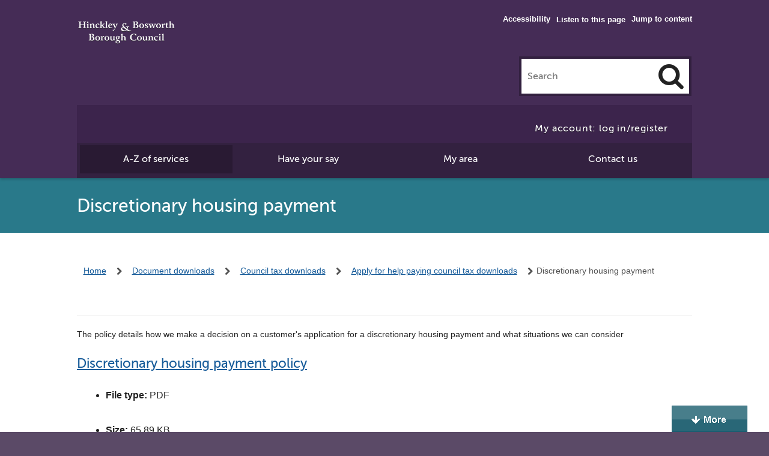

--- FILE ---
content_type: text/html; charset=UTF-8
request_url: https://www.hinckley-bosworth.gov.uk/downloads/download/946/discretionary_housing_payment
body_size: 4898
content:
<!DOCTYPE html>
<!--[if lt IE 7]>       <html class="no-js ie9 ie8 ie7 ie6" lang="en"> <![endif]-->
<!--[if IE 7]>          <html class="no-js ie9 ie8 ie7" lang="en"> <![endif]-->
<!--[if IE 8]>          <html class="no-js ie9 ie8" lang="en"> <![endif]-->
<!--[if IE 9]>          <html class="no-js ie9" lang="en"> <![endif]-->
<!--[if gt IE 9]><!-->  <html class="no-js" lang="en"> <!--<![endif]-->
    <head>
        <link rel="alternate" type="application/rss+xml" title="RSS" href="https://www.hinckley-bosworth.gov.uk/rss/news">
        <link rel="search" type="application/opensearchdescription+xml" title="Hinckley &amp; Bosworth Borough Council" href="https://www.hinckley-bosworth.gov.uk/site/scripts/opensearch.php">
        <link rel="shortcut icon" type="image/x-icon" href="//www.hinckley-bosworth.gov.uk/site/favicon.ico">
        <link rel="apple-touch-icon" href="//www.hinckley-bosworth.gov.uk/site/apple-touch-icon.png">
        <link rel="stylesheet" href="//www.hinckley-bosworth.gov.uk/site/dist/style.css">
        <link rel="stylesheet" href="//www.hinckley-bosworth.gov.uk/site/styles/standard.css">
        <link rel="stylesheet" href="//www.hinckley-bosworth.gov.uk/site/styles/generic/hinckley.css">
<!--[if lte IE 9]>
        <script src="//www.hinckley-bosworth.gov.uk/site/javascript/html5shiv.js"></script>
<![endif]-->
        <meta name="author" content="Hinckley &amp; Bosworth Borough Council">
        <meta name="generator" content="http://www.jadu.net">
        <meta name="revisit-after" content="2 days">
        <meta name="robots" content="index,follow">
        <meta name="viewport" content="width=device-width, initial-scale=1">
        <meta name="dcterms.creator" content="Hinckley &amp; Bosworth Borough Council">
        <meta name="dcterms.coverage" content="Hinckley &amp; Bosworth area, Leicestershire, UK">
        <meta name="dcterms.format" content="text/html">
        <meta name="dcterms.identifier" content="https://www.hinckley-bosworth.gov.uk/downloads/download/946/discretionary_housing_payment">
        <meta name="dcterms.language" content="en">
        <meta name="dcterms.publisher" content="Hinckley &amp; Bosworth Borough Council">
        <meta name="dcterms.rightsHolder" content="&copy; 2014 Hinckley &amp; Bosworth Borough Council ">
        <meta name="dcterms.description" content="Hinckley &amp; Bosworth Borough Council download - Discretionary housing payment | Council tax | Apply for help paying council tax">
        <meta name="dcterms.subject" content="downloads, download, documents, pdf, word, Hinckley, Bosworth, Hinckley &amp; Bosworth, Borough Council, District Council, Leicestershire council, local authority, planning, bin collections, recycling, benefits, council tax, councillors, licences, housing, environmental health, parking, conservation, leisure centre, parks">
        <meta name="dcterms.title" content="Hinckley &amp; Bosworth Borough Council download - Discretionary housing payment | Council tax | Apply for help paying council tax">
        <meta name="description" content="Hinckley &amp; Bosworth Borough Council download - Discretionary housing payment | Council tax | Apply for help paying council tax">
        <meta name="keywords" content="downloads, download, documents, pdf, word, Hinckley, Bosworth, Hinckley &amp; Bosworth, Borough Council, District Council, Leicestershire council, local authority, planning, bin collections, recycling, benefits, council tax, councillors, licences, housing, environmental health, parking, conservation, leisure centre, parks">


        <title>Discretionary housing payment | Hinckley &amp; Bosworth Borough Council</title>
    </head>
    <body>

<!-- googleoff: index -->
         <header class="site-header" aria-label="Site header containing search and navigation">
				 
            <div class="inner-wrapper">

						<ul class="subtext float-right top-links">
						<li class="top-links__item"><a class="top-links__link" href="#main" rel="nofollow">Jump to content</a></li>
						</ul>
						<ul class="subtext float-right accessibilityLinks">
   					<li class="top-links__item"><a class="top-links__link" href="https://www.hinckley-bosworth.gov.uk/accessibility">Accessibility</a></li>
						<li class="top-links__item"><div id="__ba_panel"></div><button onclick="BrowseAloud.panel.toggleBar()" id="__ba_panel_custom" class="customText textDiv">Listen to this page</button></li>
						</ul>

                <div class="branding"><a class="branding__link" href="https://www.hinckley-bosworth.gov.uk">Hinckley &amp; Bosworth Borough Council</a></div>
                <form action="/cse-search" method="get" class="form form__append" role="search" id="main-search">
                        <label for="search-site" class="visually-hidden">Search this site</label>
                        <input class="site-header__search-field width-animate" type="search" size="18" maxlength="40" name="q" placeholder="Search" id="search-site">
                        <button class="main-search-button icon-search" type="submit" aria-label="Search"><span class="visually-hidden">Click to Search</span></button>
                </form>
                <!-- Added by IJ 31 May 2019 -->
                <div class="myAccountBanner">
                    <a class="button" href="https://www.hinckley-bosworth.gov.uk/myaccount-login">My account: log in/register</a>                </div>
                <!-- end of code added by IJ -->

                <nav class="main-nav" aria-label="Main Site Navigation">
                    <ul class="controls">
                        <li><a class="controls__link active" href="https://www.hinckley-bosworth.gov.uk/atoz" aria-expanded="true">A-Z of services</a></li>
                        <li><a class="controls__link" href="https://www.hinckley-bosworth.gov.uk/info/200140/have_your_say" aria-expanded="false">Have your say</a></li>
                        <li><a class="controls__link" href="https://www.hinckley-bosworth.gov.uk/myarea" aria-expanded="false">My area</a></li>
                        <li><a class="controls__link" href="https://www.hinckley-bosworth.gov.uk/contact" aria-expanded="false">Contact us</a></li>
                    </ul>
                </nav>


            </div>
        </header>
<!-- home page banner goes here -->
<!-- <div class="text-banner text-banner--with-bg-image" style='background-image: url("/images/purple1920x346_1.jpg");'>
    <div class="container">
        <div class="text-banner__content">
            <h2 class="text-banner__heading">promotion heading</h2>
            <a class="button text-banner__button" href="">Link text</a>
        </div>
    </div>
</div> -->
<!-- end promotion message -->
<!-- googleon: index -->
        <main id="main" tabindex="-1">
    <header class="page-heading" aria-labelledby="page-heading__title">
        <div class="container">
            <h1 id="page-heading__title" class="page-heading__title">Discretionary housing payment</h1>
        </div>
    </header>
        <div class="inner-wrapper">
<!-- googleoff: all -->
        <nav class="container" aria-label="Breadcrumb Navigation">
            <ul class="breadcrumb linear-links subtext">
                <li>
                    <a href="https://www.hinckley-bosworth.gov.uk" rel="home">Home</a>
                </li>
                <li>
                    <a href="https://www.hinckley-bosworth.gov.uk/downloads">Document downloads</a>
                </li>
                <li>
                    <a href="https://www.hinckley-bosworth.gov.uk/downloads/200028/council_tax">Council tax downloads</a>
                </li>
                <li>
                    <a href="https://www.hinckley-bosworth.gov.uk/downloads/63/apply_for_help_paying_council_tax">Apply for help paying council tax downloads</a>
                </li>
                <li>
                    <span>Discretionary housing payment</span>
                </li>
            </ul>
        </nav>
<!-- googleon: all -->
    <div class="content content--fullwidth">
<!-- googleoff: index -->
        <aside class="sidebar__primary" aria-label="Sidebar Supplements And Navigation">
            <nav class="boxed nav-widget" aria-label="Section Navigation">
            </nav>
        </aside>
<!-- googleon: index -->
                <p>The policy details how we make a decision on a customer&#039;s application for a discretionary housing payment and what situations we can consider</p>
                <ul class="item-list item-list__rich">
                    <li>
                        <h3>
                            <a href="https://www.hinckley-bosworth.gov.uk/downloads/file/4113/discretionary_housing_payment_policy">Discretionary housing payment policy</a>
                        </h3>
                        <ul class="disc">
                            <li><strong>File type:</strong> <span class="icon-pdf">PDF</span></li>
                            <li><strong>Size:</strong> 65.89 KB</li>
                        </ul>
                    </li>
                </ul>
            </div>
        </div>
         <div class="container">
        </div>
    </main>
<!-- googleoff: index -->
         <footer class="site-footer">
            <div class="inner-wrapper">
                <div class="footer-tools">
                    <ul class="social-links float-left">
                        <li class="opacity-animate facebook"><a class="social-links__link icon-facebook-squared-1" href="https://www.facebook.com/hinckandbosbc">Main council Facebook page</a></li>
                        <li class="opacity-animate twitter"><a class="social-links__link icon-twitter-squared" href="https://x.com/hinckandbos_bc">Main council X account</a></li>

                        <li class="more"><a href="/socialmedia">More social media accounts</a></li>
                    </ul>
                    <p class="actions float-right">
                        <a class="icon-globe-1" href="/translate">Translate</a> <a class="icon-print" rel="nofollow" onclick="window.print()" href="#">print</a>
                    </p>
                </div>
                <div class="footer-smallprint">
                    <ul class="linear-links footer-links">
                        <li><a href="/terms">Disclaimer</a></li>
                        <li><a href="https://www.hinckley-bosworth.gov.uk/info/200116/website_and_social_media/1776/site_map">Site map </a></li>
                        <li><a href="https://www.hinckley-bosworth.gov.uk/info/200343/privacy_and_cookies">Privacy</a></li>
                        <li><a rel="nofollow" onClick="CookieControl.open();return false;" href="#">Cookies</a></li>
                    </ul>

                    <p class="clear">All content 2026 Hinckley &amp; Bosworth Borough Council. All Rights Reserved.
                        Powered by <a href="https://www.jadu.net">Jadu Content Management</a>.
                    </p>
                </div>

                <div class="footer-fairtrade">
                    <img src="//www.hinckley-bosworth.gov.uk/site/styles/css_img/footer-logo.png" alt="Hinckley & Bosworth Borough Council. A borough to be proud of">
                   
                </div>

            </div>
        </footer>

<!-- googleon: index -->
        <script src="//ajax.googleapis.com/ajax/libs/jquery/1.12.4/jquery.min.js"></script>
        <script>window.jQuery || document.write('<script src="//www.hinckley-bosworth.gov.uk/site/javascript/libs/jquery-1.12.4.min.js"><\/script>')</script>
        <script src="//www.hinckley-bosworth.gov.uk/site/dist/site.min.js"></script>
        <script src="//www.hinckley-bosworth.gov.uk/site/javascript/hinckley.js"></script>
        <script src="//www.hinckley-bosworth.gov.uk/site/javascript/almond.min.js"></script>
        <script src="//www.hinckley-bosworth.gov.uk/site/javascript/util.min.js"></script>

        <!--[if lte IE 9]>
        <script src="//www.hinckley-bosworth.gov.uk/site/javascript/lte-ie9.js"></script>
        <![endif]-->
        <!--[if lte IE 8]>
        <script src="//www.hinckley-bosworth.gov.uk/site/javascript/lte-ie8.js"></script>
        <![endif]-->
        <!--[if lt IE 8]>
        <script src=//www.hinckley-bosworth.gov.uk/site/javascript/lt-ie8.js"></script>
        <![endif]-->
<!-- Cookie Control with GA -->
<script async src="https://www.googletagmanager.com/gtag/js?id=G-T95K4JTE78"></script>
<script>
    window.dataLayer = window.dataLayer || [];
    function gtag() { dataLayer.push(arguments); }
</script>
<script src="https://cc.cdn.civiccomputing.com/9/cookieControl-9.x.min.js"></script>
<script>
    var config = { apiKey: '0883420a695c2795bccb3aaf4658f153ad7fa1a1', product: 'PRO', optionalCookies: [{ name: 'analytics', label: 'Analytics cookies', description: 'We\'d like to set analytics cookies to help us to improve our website by collecting and reporting information on how you use it.', cookies: ['_ga', '_gid', '_gat', '__utma', '__utmt', '__utmb', '__utmc', '__utmz', '__utmv'], onAccept: function () { gtag('js', new Date()); gtag('config', 'G-T95K4JTE78', { 'anonymize_ip': !0 }); }, onRevoke: function () { window['ga-disable-G-T95K4JTE78'] = !0; } }, { name: 'preferences', label: 'Preferences', description: 'Improve your experience by enabling additional features: set your location to find services relevant to you, and change colours, fonts and page layout, for example', cookies: ['userColourscheme', 'userFontsize', 'userFontchoicetion', 'userLetterspacing', 'userLayout', 'mylocation'], onAccept: function () { }, onRevoke: function () { } }], position: 'LEFT', theme: 'LIGHT', branding: { fontColor: "#333", fontFamily: "'Open Sans', sans-serif", backgroundColor: "#fff", fontSizeTitle: "1.2em", fontSizeIntro: "1em", fontSizeHeaders: "1em", fontSize: "1em", acceptText: "#fff", acceptBackground: "#1C5B69", toggleText: "#fff", toggleColor: "#f4f4f4", toggleBackground: "#1C5B69", buttonIcon: null, buttonIconWidth: "64px", buttonIconHeight: "64px", removeIcon: 1, removeAbout: !0 }, accessibility: { outline: !1, highlightFocus: !1 }, text: { title: 'Our use of cookies', intro: 'We use necessary cookies to make our site work. We also use analytics cookies to help us make improvements by measuring how you use our website, and preference cookies to enhance your experience on our website. These cookies collect information in a way that does not directly identify you.', acceptSettings: 'I accept', rejectSettings: 'I do not accept', necessaryTitle: 'Necessary cookies', necessaryDescription: 'These essential cookies always need to be set so that the website functions properly. They can only be disabled by changing your browser preferences, however doing this may affect how the website functions.' }, statement: { description: 'For more detailed information about the cookies we use, visit our', name: 'cookies page', url: 'https://www.hinckley-bosworth.gov.uk/cookies', updated: '29/10/2021' } }; CookieControl.load(config);setInterval(function () { var cccmodulefix = document.getElementById('ccc-module'); var cccclosebtnfix = document.querySelector("#ccc-close > svg"); if (cccmodulefix) { cccmodulefix.setAttribute('aria-labelledby', 'ccc-title') } if (cccclosebtnfix) { cccclosebtnfix.setAttribute('height', '44'); cccclosebtnfix.setAttribute('width', '44'); } }, 60);
</script>
<!-- end GA -->
<!-- BrowseAloud code May 2022 -->
<script type="text/javascript">var _baMode='Listen to this page';</script>  
<script> var _rd_ignore_hidden_element = true </script>     
<script type="text/javascript" src="https://www.browsealoud.com/plus/scripts/ba.js"></script> 
<!-- End of BrowseAloud code -->
<!-- Webchat IJ 04/03/2022 -->
<script type="text/javascript" >
function InitialiseC4A(){}
function InitialiseC4A_API(){var Tool1=new C4A.Tools(4,"mybtn");C4A.Track.Enabled=false; C4A.Track.UseCookie = false; C4A.Run('810680d7-7bb5-4c7c-a7b0-bc98b201c7b1')}
</script>
<script type="text/javascript">
var accGuid='810680d7-7bb5-4c7c-a7b0-bc98b201c7b1';var scriptId=1;var url='https://v4in1-ti.click4assistance.co.uk/LoadRoutingGroups/?accGuid='+accGuid+'&ScriptId='+scriptId;var txt_chat_btn=document.getElementById('txtchatbtn');if(txt_chat_btn){$.ajax({type:'POST',dataType:"json",url:url,data:'{}',success:function(data,textStatus,jqXHR){var list=$.parseJSON(data);$.each(list,function(GUID,item){if(item.IsAvailable===!1){txt_chat_btn.text='Chat with our virtual assistant'}});InitialiseC4A_API()}})}
</script> 
<script src="https://v4in1-si.click4assistance.co.uk/SI.js" type="text/javascript" defer="defer"></script>
<!-- End of Webchat -->
<script type="text/javascript">
    (function(c,l,a,r,i,t,y){
        c[a]=c[a]||function(){(c[a].q=c[a].q||[]).push(arguments)};
        t=l.createElement(r);t.async=1;t.src="https://www.clarity.ms/tag/"+i;
        y=l.getElementsByTagName(r)[0];y.parentNode.insertBefore(t,y);
    })(window, document, "clarity", "script", "jz2zshs7fy");
</script>
<!-- End of MS Clarity -->
    </body>
</html>


--- FILE ---
content_type: application/javascript
request_url: https://www.hinckley-bosworth.gov.uk/site/dist/site.min.js
body_size: 4946
content:
function addLoadEvent(func){var oldonload=window.onload;"function"!=typeof window.onload?window.onload=func:window.onload=function(){oldonload(),func()}}function debounce(func,wait,immediate){var timeout;return function(){var context=this,args=arguments,later=function(){timeout=null,immediate||func.apply(context,args)},callNow=immediate&&!timeout;clearTimeout(timeout),timeout=setTimeout(later,wait),callNow&&func.apply(context,args)}}!function(){"use strict";function $(selector,context){return Array.prototype.slice.call((context||document).querySelectorAll(selector))}function getClosestToggle(element){if(element.closest)return element.closest("[data-a11y-toggle]");for(;element;){if(1===element.nodeType&&element.hasAttribute("data-a11y-toggle"))return element;element=element.parentNode}return null}function handleToggle(toggle){var target=toggle&&targetsMap[toggle.getAttribute("aria-controls")];if(!target)return!1;var toggles=togglesMap["#"+target.id],isExpanded="false"===target.getAttribute("aria-hidden");target.setAttribute("aria-hidden",isExpanded),toggles.forEach(function(toggle){toggle.setAttribute("aria-expanded",!isExpanded)})}var internalId=0,togglesMap={},targetsMap={},initA11yToggle=function(context){togglesMap=$("[data-a11y-toggle]",context).reduce(function(acc,toggle){var selector="#"+toggle.getAttribute("data-a11y-toggle");return acc[selector]=acc[selector]||[],acc[selector].push(toggle),acc},togglesMap);var targets=Object.keys(togglesMap);targets.length&&$(targets).forEach(function(target){var toggles=togglesMap["#"+target.id],isExpanded=target.hasAttribute("data-a11y-toggle-open"),labelledby=[];toggles.forEach(function(toggle){toggle.id||toggle.setAttribute("id","a11y-toggle-"+internalId++),toggle.setAttribute("aria-controls",target.id),toggle.setAttribute("aria-expanded",isExpanded),labelledby.push(toggle.id)}),target.setAttribute("aria-hidden",!isExpanded),target.hasAttribute("aria-labelledby")||target.setAttribute("aria-labelledby",labelledby.join(" ")),targetsMap[target.id]=target})};document.addEventListener("DOMContentLoaded",function(){initA11yToggle()}),document.addEventListener("click",function(event){var toggle=getClosestToggle(event.target);handleToggle(toggle)}),document.addEventListener("keyup",function(event){if(13===event.which||32===event.which){var toggle=getClosestToggle(event.target);toggle&&"button"===toggle.getAttribute("role")&&handleToggle(toggle)}}),window&&(window.a11yToggle=initA11yToggle)}(),function(factory){"use strict";"function"==typeof define&&define.amd?define(["jquery"],factory):"undefined"!=typeof module&&module.exports?module.exports=factory(require("jquery")):factory(jQuery)}(function($){var _previousResizeWidth=-1,_updateTimeout=-1,_parse=function(value){return parseFloat(value)||0},_rows=function(elements){var tolerance=1,$elements=$(elements),lastTop=null,rows=[];return $elements.each(function(){var $that=$(this),top=$that.offset().top-_parse($that.css("margin-top")),lastRow=rows.length>0?rows[rows.length-1]:null;null===lastRow?rows.push($that):Math.floor(Math.abs(lastTop-top))<=tolerance?rows[rows.length-1]=lastRow.add($that):rows.push($that),lastTop=top}),rows},_parseOptions=function(options){var opts={byRow:!0,property:"height",target:null,remove:!1};return"object"==typeof options?$.extend(opts,options):("boolean"==typeof options?opts.byRow=options:"remove"===options&&(opts.remove=!0),opts)},matchHeight=$.fn.matchHeight=function(options){var opts=_parseOptions(options);if(opts.remove){var that=this;return this.css(opts.property,""),$.each(matchHeight._groups,function(key,group){group.elements=group.elements.not(that)}),this}return this.length<=1&&!opts.target?this:(matchHeight._groups.push({elements:this,options:opts}),matchHeight._apply(this,opts),this)};matchHeight.version="0.7.2",matchHeight._groups=[],matchHeight._throttle=80,matchHeight._maintainScroll=!1,matchHeight._beforeUpdate=null,matchHeight._afterUpdate=null,matchHeight._rows=_rows,matchHeight._parse=_parse,matchHeight._parseOptions=_parseOptions,matchHeight._apply=function(elements,options){var opts=_parseOptions(options),$elements=$(elements),rows=[$elements],scrollTop=$(window).scrollTop(),htmlHeight=$("html").outerHeight(!0),$hiddenParents=$elements.parents().filter(":hidden");return $hiddenParents.each(function(){var $that=$(this);$that.data("style-cache",$that.attr("style"))}),$hiddenParents.css("display","block"),opts.byRow&&!opts.target&&($elements.each(function(){var $that=$(this),display=$that.css("display");"inline-block"!==display&&"flex"!==display&&"inline-flex"!==display&&(display="block"),$that.data("style-cache",$that.attr("style")),$that.css({display:display,"padding-top":"0","padding-bottom":"0","margin-top":"0","margin-bottom":"0","border-top-width":"0","border-bottom-width":"0",height:"100px",overflow:"hidden"})}),rows=_rows($elements),$elements.each(function(){var $that=$(this);$that.attr("style",$that.data("style-cache")||"")})),$.each(rows,function(key,row){var $row=$(row),targetHeight=0;if(opts.target)targetHeight=opts.target.outerHeight(!1);else{if(opts.byRow&&$row.length<=1)return void $row.css(opts.property,"");$row.each(function(){var $that=$(this),style=$that.attr("style"),display=$that.css("display");"inline-block"!==display&&"flex"!==display&&"inline-flex"!==display&&(display="block");var css={display:display};css[opts.property]="",$that.css(css),$that.outerHeight(!1)>targetHeight&&(targetHeight=$that.outerHeight(!1)),style?$that.attr("style",style):$that.css("display","")})}$row.each(function(){var $that=$(this),verticalPadding=0;opts.target&&$that.is(opts.target)||("border-box"!==$that.css("box-sizing")&&(verticalPadding+=_parse($that.css("border-top-width"))+_parse($that.css("border-bottom-width")),verticalPadding+=_parse($that.css("padding-top"))+_parse($that.css("padding-bottom"))),$that.css(opts.property,targetHeight-verticalPadding+"px"))})}),$hiddenParents.each(function(){var $that=$(this);$that.attr("style",$that.data("style-cache")||null)}),matchHeight._maintainScroll&&$(window).scrollTop(scrollTop/htmlHeight*$("html").outerHeight(!0)),this},matchHeight._applyDataApi=function(){var groups={};$("[data-match-height], [data-mh]").each(function(){var $this=$(this),groupId=$this.attr("data-mh")||$this.attr("data-match-height");groupId in groups?groups[groupId]=groups[groupId].add($this):groups[groupId]=$this}),$.each(groups,function(){this.matchHeight(!0)})};var _update=function(event){matchHeight._beforeUpdate&&matchHeight._beforeUpdate(event,matchHeight._groups),$.each(matchHeight._groups,function(){matchHeight._apply(this.elements,this.options)}),matchHeight._afterUpdate&&matchHeight._afterUpdate(event,matchHeight._groups)};matchHeight._update=function(throttle,event){if(event&&"resize"===event.type){var windowWidth=$(window).width();if(windowWidth===_previousResizeWidth)return;_previousResizeWidth=windowWidth}throttle?_updateTimeout===-1&&(_updateTimeout=setTimeout(function(){_update(event),_updateTimeout=-1},matchHeight._throttle)):_update(event)},$(matchHeight._applyDataApi);var on=$.fn.on?"on":"bind";$(window)[on]("load",function(event){matchHeight._update(!1,event)}),$(window)[on]("resize orientationchange",function(event){matchHeight._update(!0,event)})}),window.matchMedia=window.matchMedia||function(doc,undefined){"use strict";var bool,docElem=doc.documentElement,refNode=docElem.firstElementChild||docElem.firstChild,fakeBody=doc.createElement("body"),div=doc.createElement("div");return div.id="mq-test-1",div.style.cssText="position:absolute;top:-100em",fakeBody.style.background="none",fakeBody.appendChild(div),function(q){return div.innerHTML='&shy;<style media="'+q+'"> #mq-test-1 { width: 42px; }</style>',docElem.insertBefore(fakeBody,refNode),bool=42===div.offsetWidth,docElem.removeChild(fakeBody),{matches:bool,media:q}}}(document),function($){$.extend($,{placeholder:{browser_supported:function(){return void 0!==this._supported?this._supported:this._supported=!!("placeholder"in $('<input type="text">')[0])},shim:function(opts){var config={color:"#888",cls:"placeholder",selector:"input[placeholder], textarea[placeholder]"};return $.extend(config,opts),!this.browser_supported()&&$(config.selector)._placeholder_shim(config)}}}),$.extend($.fn,{_placeholder_shim:function(config){function calcPositionCss(target){var op=$(target).offsetParent().offset(),ot=$(target).offset();return{top:ot.top-op.top,left:ot.left-op.left,width:$(target).width()}}function adjustToResizing(label){var $target=label.data("target");"undefined"!=typeof $target&&(label.css(calcPositionCss($target)),$(window).one("resize",function(){adjustToResizing(label)}))}return this.each(function(){var $this=$(this);if($this.is(":visible")){if($this.data("placeholder")){var $ol=$this.data("placeholder");return $ol.css(calcPositionCss($this)),!0}var possible_line_height={};$this.is("textarea")||"auto"==$this.css("height")||(possible_line_height={lineHeight:$this.css("height"),whiteSpace:"nowrap"});var ol=$("<label />").text($this.attr("placeholder")).addClass(config.cls).css($.extend({position:"absolute",display:"inline","float":"none",overflow:"hidden",textAlign:"left",color:config.color,cursor:"text",paddingTop:$this.css("padding-top"),paddingRight:$this.css("padding-right"),paddingBottom:$this.css("padding-bottom"),paddingLeft:$this.css("padding-left"),fontSize:$this.css("font-size"),fontFamily:$this.css("font-family"),fontStyle:$this.css("font-style"),fontWeight:$this.css("font-weight"),textTransform:$this.css("text-transform"),backgroundColor:"transparent",zIndex:99},possible_line_height)).css(calcPositionCss(this)).attr("for",this.id).data("target",$this).click(function(){$(this).data("target").focus()}).insertBefore(this);$this.data("placeholder",ol).focus(function(){ol.hide()}).blur(function(){ol[$this.val().length?"hide":"show"]()}).triggerHandler("blur"),$(window).one("resize",function(){adjustToResizing(ol)})}})}})}(jQuery),jQuery(document).add(window).bind("ready load",function(){jQuery.placeholder&&jQuery.placeholder.shim()}),function($){var $window=$(window),windowWidth=$window.width(),$html=($("html, body"),$("html")),$body=$("body"),$document=$(document),$mainNav=$body.find(".main-nav"),$mainNavLinks=$mainNav.find(".controls__link"),$mainNavHoverItem=$mainNav.find(".nav-hover-item"),$siteMain=$body.find("#main"),$pagesIn=$siteMain.find(".pages-in"),$pagesInButton=$pagesIn.find(".pages-in__button"),$pagesInDropdown=$pagesIn.find(".pages-in__dropdown"),pagesInOpenHeight=$pagesIn.height(),$userSettingsSaveButton=$siteMain.find("#userSettingsSaveButton"),_gaq=_gaq||[],$widgetTextBanner=$siteMain.find(".text-banner"),breakpoint__midWidth=600;$document.ready(function(){function updateMainNavFocus(navItem,topMenuHoverTarget){$mainNavLinks.removeClass("active").attr("aria-expanded","false"),navItem.addClass("active").attr("aria-expanded","true"),$(".nav-hover-item").removeClass("nav-hover-item-active").attr("aria-hidden","true"),$(topMenuHoverTarget).addClass("nav-hover-item-active").attr("aria-hidden","false")}function resizeLocalAreaWidget(){mapHeight=$("#viewonmap").height(),$("#postcodeform").css({height:"auto"}),window.matchMedia("(min-width: 600px)").matches&&!window.matchMedia("(min-width: 800px)").matches&&$("#postcodeform").css({height:mapHeight})}$('[data-action="advertChangeImage"]').on("mouseover focus touchstart",function(){var image=$(this).data("image"),$advertWidget=$(this).closest(".middleAdvertWidget");$advertWidget.css("background-image","url("+image+")"),$advertWidget.find(".advert-selected").removeClass("advert-selected"),$(this).closest("li").addClass("advert-selected")}),$html.removeClass("no-js"),$(".tab-content").hide(),$(".tab-content.active").show();var href=$(".tabs .active a").attr("href");$mainNavLinks.on("mouseenter focus",function(){var hoverItem=$(this);updateMainNavFocus(hoverItem,hoverItem.data("target"))}),$mainNavLinks.on("keydown",function(){var tabTarget=$(this).data("target");if($(this).removeClass("hide-focus"),40===event.keyCode){event.preventDefault();var $tabTargetLinks=$(tabTarget).find("a");$tabTargetLinks.removeAttr("tabindex").attr("aria-hidden","false"),$tabTargetLinks.first().focus()}}),$mainNavLinks.on("mousedown",function(){$(this).addClass("hide-focus")}),$mainNavLinks.on("touchend",function(event){windowWidth>breakpoint__midWidth&&!$(this).is(":focus")&&(event.preventDefault(),$(this).focus())}),$mainNavHoverItem.each(function(){var $this=$(this),$allLinks=$this.find("a"),$firstLink=$allLinks.first(),$lastLink=$allLinks.last(),hoverItemID=$this.attr("id");$allLinks.attr({tabindex:"-1","aria-hidden":"true"}),$firstLink.length&&$firstLink.on("keydown",function(){9===event.keyCode&&event.shiftKey&&(event.preventDefault(),$mainNav.find('.controls__link[data-target="#'+hoverItemID+'"]').focus(),$allLinks.attr({tabindex:"-1","aria-hidden":"true"}))}),$lastLink.length&&$lastLink.on("keydown",function(){9===event.keyCode&&(event.shiftKey||(event.preventDefault(),$mainNav.find('.controls__link[data-target="#'+hoverItemID+'"]').focus(),$allLinks.attr({tabindex:"-1","aria-hidden":"true"})))}),$allLinks.on("keydown",function(){27!==event.keyCode&&38!==event.keyCode||($mainNav.find('.controls__link[data-target="#'+hoverItemID+'"]').focus(),$allLinks.attr({tabindex:"-1","aria-hidden":"true"}))})}),$(".tabs a").click(function(e){(window.matchMedia("(min-width: 600px)").matches||!window.MatchMedia&&$(window).width()>600)&&(e.preventDefault(),$(".tabs .active").removeClass("active"),$(".tab-content").fadeOut(0).removeClass("active"),$(this).parent().addClass("active"),href="#"+$(this).data("tab-show"),$(href).fadeIn(200).addClass("active"))});var $showHideButton=$siteMain.find(".show-hide-button-widget");if($showHideButton.length){var buttonSpanText,$rowToHide=$showHideButton.closest(".container").next(".container").find(".widget-row");$rowToHide.hide().addClass("row-expand"),$showHideButton.on("click",function(e){e.preventDefault(),$thisButton=$(this),buttonSpanText=$thisButton.find("span"),$(buttonSpanText).hasClass("icon-down-big")?$(buttonSpanText).removeClass("icon-down-big").addClass("icon-up-big").replaceWith('<span class="icon-up-big">Fewer tasks</span>'):$(buttonSpanText).removeClass("icon-up-big").addClass("icon-down-big").replaceWith('<span class="icon-down-big">More tasks</span>'),$thisButton.closest(".container").next(".container").find(".widget-row").slideToggle(200)})}var mapHeight;resizeLocalAreaWidget(),$(window).resize(function(){resizeLocalAreaWidget()}),$('#main-search input[type="search"]').after('<a class="clear-search" href="#" title="Cancel search">&times; <span class="visually-hidden">Cancel search</span></a>'),$(".clear-search").hide(),$('#main-search input[type="search"]').on("keyup keydown change focus",function(){$(this).val().length>0?$(".clear-search").show():$(".clear-search").hide()}),$(".clear-search").on("click touchenter",function(e){e.preventDefault(),$('#main-search input[type="search"]').val("").focus(),$(this).hide()});var PageFeedbackError=$(".alert__error")[0];$(".showInfo").unbind("click"),void 0===PageFeedbackError&&$("#divToHide").hide(),$pagesIn.length&&(windowWidth<breakpoint__midWidth&&($pagesInButton.attr("aria-expanded","false"),$pagesInDropdown.attr("aria-hidden","true"),$pagesInDropdown.find(".list__link").attr("tabindex","-1")),$pagesInButton.on("click",function(){var $this=$(this);$this.is('[aria-expanded="false"]')?($this.attr("aria-expanded","true"),$pagesInDropdown.attr("aria-hidden","false"),$pagesInDropdown.find(".list__link").removeAttr("tabindex")):($this.attr("aria-expanded","false"),$pagesInDropdown.attr("aria-hidden","true"),$pagesInDropdown.find(".list__link").attr("tabindex","-1"))})),$widgetTextBanner.length&&$widgetTextBanner.hasClass("text-banner")&&$widgetTextBanner.find(".text-banner__column").matchHeight(),$userSettingsSaveButton.length&&$userSettingsSaveButton.on("click",function(e){_gaq.push(["_trackEvent","Button","Click","Accessibility Settings",,!1])}),$("table").each(function(){var table=$(this),tbody=table.find("tbody");table.wrap('<div class="table-wrapper"></div>').wrap('<div class="scroller"></div>'),tbody.outerWidth()>table.parent().parent().outerWidth()&&table.parent().parent().addClass("has-scroll"),$(window).on("resize orientationchange",function(){tbody.outerWidth()>table.parent().parent().outerWidth()?table.parent().parent().addClass("has-scroll"):table.parent().parent().removeClass("has-scroll")})})}),$window.resize(debounce(function(){windowWidth=$window.width(),$pagesIn.length&&($pagesIn.removeAttr("style"),pagesInOpenHeight=$pagesIn.height(),windowWidth>=breakpoint__midWidth&&($pagesInButton.attr("aria-expanded","true"),$pagesInDropdown.attr("aria-hidden","false"),$pagesInDropdown.find(".list__link").removeAttr("tabindex")))},10))}(jQuery);